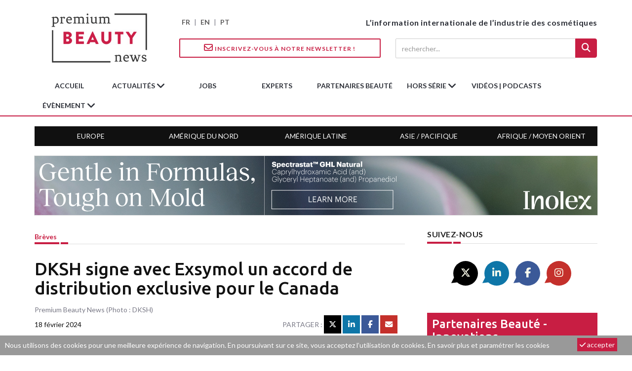

--- FILE ---
content_type: text/html; charset=utf-8
request_url: https://www.premiumbeautynews.com/fr/dksh-signe-avec-exsymol-un-accord,23402
body_size: 10127
content:

<!DOCTYPE html>
<html lang="fr">
<head>
<base href="https://www.premiumbeautynews.com/" />

<meta charset="utf-8">
<meta http-equiv="X-UA-Compatible" content="IE=edge">
<meta name="viewport" content="width=device-width, initial-scale=1">



<title>DKSH signe avec Exsymol un accord de distribution exclusive pour le Canada - Premium Beauty News</title>
<meta name="description" content=" DKSH prend en charge la croissance des activit&#233;s d&#039;Exsymol au Canada. La division Performance Materials de DKSH fournira &#224; Exsymol des services de d&#233;veloppement commercial, de marketing, de vente, de logistique et de distribution pour l&#039;ensemble de sa gamme d&#039;actifs cosm&#233;tiques et dermo-cosm&#233;tiques. Bas&#233;e &#224; Monaco, Exsymol cr&#233;e et produit des actifs cosm&#233;tiques &#224; l&#039;efficacit&#233; document&#233;e, tels que des silanols, des peptides et des actifs naturels. Les silanols d&#233;velopp&#233;s par Exsymol sont des... "/>

<!-- Open Graph Home -->
<meta name="twitter:card" content="summary"/>
<meta name="twitter:site" content="@PremBeautyNews"/>
<meta name="twitter:title" content="DKSH signe avec Exsymol un accord de distribution exclusive pour le Canada"/>
<meta property="twitter:description" content=" DKSH prend en charge la croissance des activit&#233;s d&#039;Exsymol au Canada. La division Performance Materials de DKSH fournira &#224; Exsymol des services de d&#233;veloppement commercial, de marketing, de vente, de logistique et de distribution pour l&#039;ensemble de sa gamme d&#039;actifs cosm&#233;tiques et dermo-cosm&#233;tiques. Bas&#233;e &#224; Monaco, Exsymol cr&#233;e et produit des actifs cosm&#233;tiques &#224; l&#039;efficacit&#233; document&#233;e, tels que des silanols, des peptides et des actifs naturels. Les silanols d&#233;velopp&#233;s par Exsymol sont des... "/>
<meta name="twitter:image" content="https://www.premiumbeautynews.com/IMG/logo/arton23402.jpg?1708272241"/>
<meta property="og:title" content="DKSH signe avec Exsymol un accord de distribution exclusive pour le Canada" />
<meta property="og:type" content="article" />
<meta property="og:url" content="https://www.premiumbeautynews.com/fr/dksh-signe-avec-exsymol-un-accord,23402" />
<meta property="og:image" content="https://www.premiumbeautynews.com/IMG/logo/arton23402.jpg?1708272241"/>
<meta property="og:description" content=" DKSH prend en charge la croissance des activit&#233;s d&#039;Exsymol au Canada. La division Performance Materials de DKSH fournira &#224; Exsymol des services de d&#233;veloppement commercial, de marketing, de vente, de logistique et de distribution pour l&#039;ensemble de sa gamme d&#039;actifs cosm&#233;tiques et dermo-cosm&#233;tiques. Bas&#233;e &#224; Monaco, Exsymol cr&#233;e et produit des actifs cosm&#233;tiques &#224; l&#039;efficacit&#233; document&#233;e, tels que des silanols, des peptides et des actifs naturels. Les silanols d&#233;velopp&#233;s par Exsymol sont des... " /> 
<meta property="og:site_name" content="Premium Beauty News" />
<!-- Favicon -->
<link rel="apple-touch-icon" sizes="180x180" href="squelettes/img/apple-icon-180x180.png">
<link rel="icon" type="image/png" sizes="192x192"  href="squelettes/img/android-icon-192x192.png">
<link rel="shortcut icon" type="image/png" href="squelettes/img/favicon.png" />


<meta name="robots" content="max-snippet:-1, max-image-preview:large, max-video-preview:30">


<link rel="alternate" type="application/rss+xml" title="Syndiquer tout le site" href="spip.php?page=backend" />


<script type="text/javascript">/* <![CDATA[ */
var mediabox_settings={"auto_detect":true,"ns":"box","tt_img":true,"sel_g":"#documents_portfolio a[type='image\/jpeg'],#documents_portfolio a[type='image\/png'],#documents_portfolio a[type='image\/gif']","sel_c":".mediabox","str_ssStart":"Diaporama","str_ssStop":"Arr\u00eater","str_cur":"{current}\/{total}","str_prev":"Pr\u00e9c\u00e9dent","str_next":"Suivant","str_close":"Fermer","str_loading":"Chargement\u2026","str_petc":"Taper \u2019Echap\u2019 pour fermer","str_dialTitDef":"Boite de dialogue","str_dialTitMed":"Affichage d\u2019un media","splash_url":"","lity":{"skin":"_simple-dark","maxWidth":"90%","maxHeight":"90%","minWidth":"400px","minHeight":"","slideshow_speed":"6000","opacite":"0.7","defaultCaptionState":"expanded"}};
/* ]]> */</script>
<!-- insert_head_css -->
<link rel='stylesheet' href='local/cache-css/b2bcd28022d51631881bcae26e0b5018.css?1741162131' type='text/css' />


<!-- Font -->
<link href="https://fonts.googleapis.com/css?family=Lato:400,700|Ubuntu:500,700&display=swap" rel="stylesheet">

<!--
<link href="https://stackpath.bootstrapcdn.com/font-awesome/4.7.0/css/font-awesome.min.css" rel="stylesheet" integrity="sha384-wvfXpqpZZVQGK6TAh5PVlGOfQNHSoD2xbE+QkPxCAFlNEevoEH3Sl0sibVcOQVnN" crossorigin="anonymous">
-->


<link rel="stylesheet" href="https://cdnjs.cloudflare.com/ajax/libs/font-awesome/6.5.1/css/all.min.css" integrity="sha512-DTOQO9RWCH3ppGqcWaEA1BIZOC6xxalwEsw9c2QQeAIftl+Vegovlnee1c9QX4TctnWMn13TZye+giMm8e2LwA==" crossorigin="anonymous" referrerpolicy="no-referrer" />

<!-- Bootstrap -->

<!-- custom css -->




<script type='text/javascript' src='local/cache-js/8d8b943bdc6e56ad3947f78f79dd2f4f.js?1741162131'></script>










<!-- insert_head -->




<!-- Google tag (gtag.js) -->
<script async src="https://www.googletagmanager.com/gtag/js?id=G-9Z6805YEL4"></script>
<script>
  window.dataLayer = window.dataLayer || [];
  function gtag(){dataLayer.push(arguments);}
  gtag('js', new Date());

  gtag('config', 'G-9Z6805YEL4');
</script>
</head>

<body>

<!-- preloader -->
<div class="se-pre-con" style="display:none;"></div>
<!-- sticky newsletter -->
<div id="stikynews"><a href="?page=newsletter&lang=fr"><i class="fa-regular fa-envelope"></i> Newsletter</a></div>

<header> 
 <!-- Mobile Menu Start -->
  <div class="mobile-menu-area navbar-fixed-top hidden-sm hidden-md hidden-lg">
    <nav class="mobile-menu" id="mobile-menu">
      <div class="sidebar-nav">
        <ul class="nav side-menu">        
        <li id="mobile-lang"><a href="https://www.premiumbeautynews.com/fr/">FR</a> | <a href="https://www.premiumbeautynews.com/">EN</a> | <a href="https://www.brazilbeautynews.com/">PT</a> </li>        
          <li class="sidebar-search">

            <form action="spip.php?page=recherche" method="get">
            <div class="input-group custom-search-form">            
            <input name="page" value="recherche" type="hidden">
            <input type="hidden" name="lang" value="fr" />
                <input type="search" class="form-control" placeholder="rechercher..." name="recherche"  id="search"  accesskey="4" autocapitalize="off" autocorrect="off">
                <span class="input-group-btn">
              <button class="btn mobile-menu-btn search-btn-loader" type="submit"> <i class="fa fa-search"></i> </button>
              </span>
            </div>
            </form>
            
          </li>          
          <li class="dropdown">
          <a href="fr/actualites/" class="dropdown-toggle" data-toggle="dropdown">Actualités<span class="fa arrow"></span></a>
          <ul class="nav nav-second-level">
            
            <li><a href="fr/marches-tendances/">Marchés &amp; tendances</a></li>
            
            <li><a href="fr/reglementations/">Réglementations</a></li>
            
            <li><a href="fr/science-r-d-22/">Science, R&amp;D</a></li>
            
            <li><a href="fr/ingredients-formulation/">Ingrédients &amp; formulation</a></li>
            
            <li><a href="fr/emballage-design/">Emballage &amp; design</a></li>
            
            <li><a href="fr/environnement/">Environnement</a></li>
            
            <li><a href="fr/innovation-nouveautes/">Innovation &amp; nouveautés</a></li>
            
            <li><a href="fr/societes-industrie/">Sociétés &amp; industrie</a></li>
            
            <li><a href="fr/breves/">Brèves</a></li>
            
          </ul>
          
        </li>        
        <li><a href="fr/offres-emplois/">jobs</a></li>
        <li><a href="fr/avis-d-experts/">experts</a></li>
        <li><a href="fr/partenaires-beaute-innovations/">partenaires beauté</a></li>
        <li class="dropdown">
          <a href="fr/hors-serie/" class="dropdown-toggle" data-toggle="dropdown">hors série<span class="fa arrow"></span></a>
          <ul class="nav nav-second-level">
            
            <li><a href="fr/focus-fournisseur/">Focus Fournisseur</a></li>
            
            <li><a href="fr/focus-ingredients/">Focus Ingrédients</a></li>
            
            <li><a href="fr/10-ans/">10 ans</a></li>
            
            <li><a href="fr/focus-packaging/">Focus Packaging</a></li>
            
            <li><a href="fr/fragrance-innovation-358/">Fragrance Innovation</a></li>
            
          </ul>
          
        </li>
        <li><a href="fr/videos-203/">Vidéos | Podcasts</a></li>
        <li class="dropdown">
          <a href="" class="dropdown-toggle" data-toggle="dropdown">Évènement<span class="fa arrow"></span></a>
          <ul class="nav nav-second-level">
          
              
              <li><a href="fr/decouvrez-le-pouvoir-de-la-beaute,26250">Webinaires</a></li>
              
          
        <li><a href="https://www.fragranceinnovation.com/" target="_blank">Fragrance Innovation Summit</a></li>
        </ul>
        </li>
        <li><a href="?page=newsletter&lang=fr"><i class="fa fa-envelope-o"></i> newsletter</a></li>
        </ul>   
      </div>  	       
    </nav>
    <div class="container">
      <div id="showLeft" class="nav-icon"> <span></span> <span></span> <span></span> <span></span> </div>
    </div>
  </div>


<!--main header with logo-->
<div class="top_banner_wrap">
  <div class="container">
    <div class="row">
      <div class="col-xs-12 col-md-3 col-sm-3">
        <div class="header-logo"> 
          <!-- logo --> 
          <a href="https://www.premiumbeautynews.com/fr/"><img class="img-responsive" src="squelettes/img/premium-beauty-news-logo-195x100.jpg" alt="Premium Beauty News"></a> </div>
      </div>
      <div class="col-xs-12 col-md-9 col-sm-9" id="header-right">
        <div class="row">
          <div class="col-xs-12 col-sm-4 hidden-xs" id="lang-selector"><a href="https://www.premiumbeautynews.com/fr/">FR</a> | <a href="https://www.premiumbeautynews.com/">EN</a> | <a href="https://www.brazilbeautynews.com/">PT</a> </div>
          <div class="col-xs-12 col-sm-8 text-right" id="header-baseline">L’information internationale de l’industrie des cosmétiques</div>
        </div>
        <div class="row hidden-xs">
          <div class="col-xs-12 col-sm-6 header-subline"> <a href="?page=newsletter&lang=fr" class="btn btn-style btn-inverse"><i class="fa-regular fa-envelope"></i> Inscrivez-vous à notre Newsletter !</a></div>
          <div class="col-xs-12 col-sm-6  text-right header-subline"> 
            <!-- search area -->
            <form action="spip.php?page=recherche" method="get">
            <input name="page" value="recherche" type="hidden">
            <input type="hidden" name="lang" value="fr" />
              <div class="input-group search-area">
                <input type="search" class="form-control" placeholder="rechercher..." name="recherche"  id="search"  accesskey="4" autocapitalize="off" autocorrect="off">
                <div class="input-group-btn">
                  <button class="btn btn-search search-btn-loader" type="submit"><i class="fa fa-search" aria-hidden="true"></i></button>
                </div>
              </div>
            </form>
          </div>
        </div>
      </div>
    </div>
  </div>
</div>
</div>

<!-- navbar -->
<div class="hidden-xs">
  <nav class="navbar" id="mainnav">
    <div class="collapse navbar-collapse container">
      <ul class="nav navbar-nav">
        <li><img class="img-responsive stikylogo" src="squelettes/img/premium-beauty-news-logo-195x100.jpg" alt="Premium Beauty News"></li>
        <li><a href="https://www.premiumbeautynews.com/fr/">accueil</a></li>
        <li class="dropdown"> <a href="fr/actualites/" class="dropdown-toggle" data-toggle="dropdown">Actualités <span class="fa fa-angle-down"></span></a>
          <ul class="dropdown-menu menu-slide">
            
            <li><a href="fr/marches-tendances/">Marchés &amp; tendances</a></li>
            
            <li><a href="fr/reglementations/">Réglementations</a></li>
            
            <li><a href="fr/science-r-d-22/">Science, R&amp;D</a></li>
            
            <li><a href="fr/ingredients-formulation/">Ingrédients &amp; formulation</a></li>
            
            <li><a href="fr/emballage-design/">Emballage &amp; design</a></li>
            
            <li><a href="fr/environnement/">Environnement</a></li>
            
            <li><a href="fr/innovation-nouveautes/">Innovation &amp; nouveautés</a></li>
            
            <li><a href="fr/societes-industrie/">Sociétés &amp; industrie</a></li>
            
            <li><a href="fr/breves/">Brèves</a></li>
            
          </ul>
          
        </li>
        <li><a href="fr/offres-emplois/">jobs</a></li>
        <li><a href="fr/avis-d-experts/">experts</a></li>
        <li><a href="fr/partenaires-beaute-innovations/">partenaires beauté</a></li>
        <li class="dropdown">
        <a href="fr/hors-serie/" class="dropdown-toggle" data-toggle="dropdown">hors série <span class="fa fa-angle-down"></span></a>
          <ul class="dropdown-menu menu-slide">
            
            <li><a href="fr/focus-ingredients/">Focus Ingrédients</a></li>
            
            <li><a href="fr/10-ans/">10 ans</a></li>
            
            <li><a href="fr/focus-packaging/">Focus Packaging</a></li>
            
            <li><a href="fr/fragrance-innovation-358/">Fragrance Innovation</a></li>
            
          </ul>
          
        </li>
        <li><a href="fr/videos-203/">Vidéos | Podcasts</a></li>
        <li class="dropdown">
          <a href="" class="dropdown-toggle" data-toggle="dropdown">Évènement <span class="fa fa-angle-down"></span></a>
          <ul class="dropdown-menu menu-slide">
            <li>
            
              
              <a href="fr/decouvrez-le-pouvoir-de-la-beaute,26250">Webinaires</a>
              
            
          </li>
          <li>
            <a href="https://www.fragranceinnovation.com/" target="_blank">Fragrance Innovation Summit</a>
          </li>
          </ul>     
        </li>
      </ul>
    </div>
    <!-- navbar-collapse --> 
  </nav>
  <nav class="navbar container" id="geonav">
    <div class="collapse navbar-collapse">
      <ul class="nav">
       
        <li><a href="fr/tags/europe-moyen-orient">Europe</a></li>
        
        <li><a href="fr/tags/amerique-du-nord">Amérique du Nord </a></li>
        
        <li><a href="fr/tags/amerique-latine">Amérique Latine </a></li>
        
        <li><a href="fr/tags/asie-pacifique">Asie / Pacifique </a></li>
        
        <li><a href="fr/tags/afrique">Afrique / Moyen Orient</a></li>
        
      </ul>
    </div>
    <!-- navbar-collapse --> 
  </nav>
</div>
</header>
<!-- big top banner -->
<div class="advert-container">
<script language="javascript" type="text/javascript" src="https://www.premiumbeautynews.com/cgi-bin/advert-pro.cgi?type=js&zone=14"></script>
<noscript><a href="https://www.premiumbeautynews.com/cgi-bin/advert-pro.cgi?type=clic&zone=14" target="_blank"><img src="https://www.premiumbeautynews.com/cgi-bin/advert-pro.cgi?type=img&zone=14" border="0"></a></noscript>
</div>
<div class="container"> <!-- container 1 -->

  <div class="row"> <!-- row -->
  
    <div class="col-md-8 col-sm-8"><!-- left content 1 -->
    
    <article class="content">

  <div class="row post-header">
    <div class="col-xs-8 article-rubtitre"><a href="fr/breves/">Brèves</a></div> 
    
    
    
  </div>

  <div class="headding-border"></div>
  
  <h1 class="article-title">DKSH signe avec Exsymol un accord de distribution exclusive pour le Canada</h1>
  
 <header class="row sub-header">
    <div class="col-md-12">Premium Beauty News (Photo : DKSH)</div>    
    <div class="col-md-6 header-date"><span datetime="2024-02-18 17:04:05">18 février 2024</span></div>    
    <div class="col-md-6"><!-- social icon -->
<div class="col-xs-12 text-right article-social-share">
    <span>Partager : </span> 
    <a href="/fr/dksh-signe-avec-exsymol-un-accord,23402#" class="twitter twitter-share" target="_blank"><i class="fa-brands fa-x-twitter"></i></a>
    <a href="/fr/dksh-signe-avec-exsymol-un-accord,23402#" class="linkedin linkedin-share" target="_blank"><i class="fa-brands fa-linkedin-in"></i></a>
    <a href="/fr/dksh-signe-avec-exsymol-un-accord,23402#" class="facebook facebook-share" target="_blank"><i class="fa-brands fa-facebook-f"></i></a>
    <a href="/fr/dksh-signe-avec-exsymol-un-accord,23402#" class="mail mail-share"><i class="fa fa-envelope"></i></a>
</div></div>
  </header>
  
    
	<div class="post-thumb">
		<img
	src="local/cache-gd2/cd/aa90f921d052dde223912c771e0681.jpg?1711013202" class='img-responsive post-image' width='700' height='400' alt='DKSH signe avec Exsymol un accord de distribution exclusive pour le Canada' />
	</div>
   
  
  <h2 class="article-intro"></h2>
  
  <div class="article-text"><p>DKSH prend en charge la croissance des activités d’<a href="https://www.premiumbeautynews.com/fr/exsymol-explore-de-nouvelles,22991">Exsymol</a> au Canada. La division Performance Materials de DKSH fournira à <a href="https://www.premiumbeautynews.com/fr/exsymol-explore-de-nouvelles,22991">Exsymol</a> des services de développement commercial, de marketing, de vente, de logistique et de distribution pour l’ensemble de sa gamme d&#8217;actifs cosmétiques et dermo-cosmétiques.</p>
<p>Basée à Monaco, <a href="https://www.premiumbeautynews.com/fr/exsymol-explore-de-nouvelles,22991">Exsymol</a> crée et produit des actifs cosmétiques à l’efficacité documentée, tels que des silanols, des peptides et des actifs naturels. Les silanols développés par <a href="https://www.premiumbeautynews.com/fr/exsymol-explore-de-nouvelles,22991">Exsymol</a> sont des actifs cosmétiques qui possèdent un noyau de silicium organique. Ils permettent de recharger la peau en silicium, retardant ainsi l&#8217;apparition des signes du vieillissement et offrent même un effet rajeunissant pour des résultats de long terme sur la peau.</p>
<p>&#171;&nbsp;<i>Nous pensons qu&#8217;avec les compétences et la longue expérience de DKSH en matière de distribution et nos ingrédients de haute qualité, nous serons en mesure d’aider nos clients et de répondre aux besoins du marché canadien</i>&nbsp;&#187;, a déclaré <strong>Ori Callot, directeur commercial et marketing, <a href="https://www.premiumbeautynews.com/fr/exsymol-explore-de-nouvelles,22991">Exsymol. Monaco</a></strong>.</p>
<p><strong>Roland Kraut, Vice President, Personal Care Industry chez DKSH</strong>, a ajouté&nbsp;: &#171;&nbsp;<i>Nous sommes ravis de nous associer à <a href="https://www.premiumbeautynews.com/fr/exsymol-explore-de-nouvelles,22991">Exsymol</a> et d&#8217;offrir la haute efficacité de ses actifs et de ses technologies à notre vaste clientèle au Canada. Exsymol est connue dans le monde entier pour sa qualité et ses performances. Notre forte présence en Amérique du Nord et nos services de haute valeur ajoutée nous permettront d’accélérer la croissance et la pénétration des actifs d’<a href="https://www.premiumbeautynews.com/fr/exsymol-explore-de-nouvelles,22991">Exsymol</a> destinés à l’industrie des soins personnels</i>&nbsp;&#187;.</p></div>
  
  
  
  
     







<div class="row mb25">
  <!-- social icon -->
<div class="col-xs-12 text-right article-social-share">
    <span>Partager : </span> 
    <a href="/fr/dksh-signe-avec-exsymol-un-accord,23402#" class="twitter twitter-share" target="_blank"><i class="fa-brands fa-x-twitter"></i></a>
    <a href="/fr/dksh-signe-avec-exsymol-un-accord,23402#" class="linkedin linkedin-share" target="_blank"><i class="fa-brands fa-linkedin-in"></i></a>
    <a href="/fr/dksh-signe-avec-exsymol-un-accord,23402#" class="facebook facebook-share" target="_blank"><i class="fa-brands fa-facebook-f"></i></a>
    <a href="/fr/dksh-signe-avec-exsymol-un-accord,23402#" class="mail mail-share"><i class="fa fa-envelope"></i></a>
</div></div>



  
</article>


<script type="application/ld+json">
{
  "@context": "http://schema.org",
  "@type": "NewsArticle",
  "mainEntityOfPage": {
	"@type": "WebPage",
	"@id": "https://www.premiumbeautynews.com/fr/dksh-signe-avec-exsymol-un-accord,23402"
  },
  "headline": "DKSH signe avec Exsymol un accord de distribution exclusive pour le Canada",
  "name": "DKSH signe avec Exsymol un accord de distribution exclusive pour le Canada",
  "description": " DKSH prend en charge la croissance des activit&#233;s d&#039;Exsymol au Canada. La division Performance Materials de DKSH fournira &#224; Exsymol des services de d&#233;veloppement commercial, de marketing, de vente, de logistique et de distribution pour l&#039;ensemble de sa gamme d&#039;actifs cosm&#233;tiques et dermo-cosm&#233;tiques. Bas&#233;e &#224; Monaco, Exsymol cr&#233;e et produit des actifs cosm&#233;tiques &#224; l&#039;efficacit&#233; document&#233;e, tels que des silanols, des peptides et des actifs naturels. Les silanols d&#233;velopp&#233;s par Exsymol sont des... ",
  "image": {
	"@type": "ImageObject",
	"url": "https://www.premiumbeautynews.com/IMG/logo/arton23402.jpg?1708272241"
  },
  "datePublished": "2024-02-18 17:04:05",
  "dateModified": "2024-02-18 17:04:20",
  "author": {
	"@type": "Person",
	"name": "Premium Beauty News (Photo : DKSH)"
  },
  "publisher": {
	"@type": "Organization",
	"name": "Premium Beauty News",
	"logo": {
	  "@type": "ImageObject",
	  "url": "https://www.premiumbeautynews.com/IMG/logo/siteon0.jpg?1582286458"
	}
  }
}
</script>    
     <!-- horizontal banner 1-->
<div class="advert-container">
<script language="javascript" type="text/javascript" src="https://www.premiumbeautynews.com/cgi-bin/advert-pro.cgi?type=js&zone=17"></script>
<noscript><a href="https://www.premiumbeautynews.com/cgi-bin/advert-pro.cgi?type=clic&zone=17" target="_blank"><img src="https://www.premiumbeautynews.com/cgi-bin/advert-pro.cgi?type=img&zone=17" border="0"></a></noscript>
</div>     
     <section class="latest_news_inner">
  <div class="category-headding h3">
    Voir aussi
  </div>
  <div class="headding-border"></div>
  <div class="row"> 
  
    <div class="col-sm-4">
      <div class="item">
        <div class="post-wrapper">
          <div class="post-thumb"> <a href="fr/stora-enso-lance-performa-lumi-un,26965"><img
	src="local/cache-gd2/d5/1570dc13a8f2ae0ee7d7f45d48a395.jpg?1769434756" class='img-responsive' width='500' height='300' alt='Stora Enso lance Performa Lumi, un nouveau carton l&#233;ger pour bo&#238;tes pliantes' loading='lazy' /></a> </div>
        </div>
        <div class="post-title-author-details">
          <h4><a href="fr/stora-enso-lance-performa-lumi-un,26965">Stora Enso lance Performa Lumi, un nouveau carton léger pour boîtes pliantes</a></h4>
        </div>
      </div>
    </div>
    
    <div class="col-sm-4">
      <div class="item">
        <div class="post-wrapper">
          <div class="post-thumb"> <a href="fr/beaute-et-hygiene-resultats,26959"><img
	src="local/cache-gd2/f0/6d2f223ad8ac65296a3a1a6663776a.jpg?1769247558" class='img-responsive' width='500' height='300' alt='Beaut&#233; et hygi&#232;ne : r&#233;sultats inf&#233;rieurs aux attentes pour Procter &#38; Gamble' loading='lazy' /></a> </div>
        </div>
        <div class="post-title-author-details">
          <h4><a href="fr/beaute-et-hygiene-resultats,26959">Beauté et hygiène : résultats inférieurs aux attentes pour Procter &amp; Gamble</a></h4>
        </div>
      </div>
    </div>
    
    <div class="col-sm-4">
      <div class="item">
        <div class="post-wrapper">
          <div class="post-thumb"> <a href="fr/interparfums-ventes-annuelles-en,26955"><img
	src="local/cache-gd2/e2/1d54a9ad2d73f19b8fdcdad673ceb1.jpg?1769116398" class='img-responsive' width='500' height='300' alt='Interparfums : Ventes annuelles en hausse, y compris en Am&#233;rique du Nord' loading='lazy' /></a> </div>
        </div>
        <div class="post-title-author-details">
          <h4><a href="fr/interparfums-ventes-annuelles-en,26955">Interparfums : Ventes annuelles en hausse, y compris en Amérique du Nord</a></h4>
        </div>
      </div>
    </div>
    
  </div>
  <div class="row"> 
  
  
  
  
    <div class="col-sm-4">
      <div class="item">
        <div class="post-wrapper">
          <div class="post-thumb"> <a href="fr/le-proprietaire-des-grands,26916"><img
	src="local/cache-gd2/7e/da898013b10057061684fe73632083.jpg?1768410959" class='img-responsive' width='500' height='300' alt='Le propri&#233;taire des grands magasins Saks et Neiman Markus se place en faillite' loading='lazy' /></a> </div>
        </div>
        <div class="post-title-author-details">
          <h4><a href="fr/le-proprietaire-des-grands,26916">Le propriétaire des grands magasins Saks et Neiman Markus se place en faillite</a></h4>
        </div>
      </div>
    </div>
    
    <div class="col-sm-4">
      <div class="item">
        <div class="post-wrapper">
          <div class="post-thumb"> <a href="fr/demission-du-ceo-de-saks-marc,26856"><img
	src="local/cache-gd2/53/c1ac888bbd59a111bb4693bb2d0094.jpg?1767554604" class='img-responsive' width='500' height='300' alt='D&#233;mission du CEO de Saks, Marc Metrick, sur fond de rumeurs de faillite' loading='lazy' /></a> </div>
        </div>
        <div class="post-title-author-details">
          <h4><a href="fr/demission-du-ceo-de-saks-marc,26856">Démission du CEO de Saks, Marc Metrick, sur fond de rumeurs de faillite</a></h4>
        </div>
      </div>
    </div>
    
    <div class="col-sm-4">
      <div class="item">
        <div class="post-wrapper">
          <div class="post-thumb"> <a href="fr/fiabila-usa-le-maitre-du-vernis-a,26808"><img
	src="local/cache-gd2/b4/750e57f63bcf360eb8324fd407ad09.jpg?1765852073" class='img-responsive' width='500' height='300' alt='Fiabila USA, le ma&#238;tre du vernis &#224; ongles made in New Jersey' loading='lazy' /></a> </div>
        </div>
        <div class="post-title-author-details">
          <h4><a href="fr/fiabila-usa-le-maitre-du-vernis-a,26808">Fiabila USA, le maître du vernis à ongles made in New Jersey</a></h4>
        </div>
      </div>
    </div>
    
    
    
    
  </div>
</section>     
     <!-- horizontal banner 2-->
<div class="advert-container">
<script language="javascript" type="text/javascript" src="https://www.premiumbeautynews.com/cgi-bin/advert-pro.cgi?type=js&zone=18"></script>
<noscript><a href="https://www.premiumbeautynews.com/cgi-bin/advert-pro.cgi?type=clic&zone=18" target="_blank"><img src="https://www.premiumbeautynews.com/cgi-bin/advert-pro.cgi?type=img&zone=18" border="0"></a></noscript>
</div>      
    </div> <!-- // left content 1 -->

    <div class="col-md-4 col-sm-4 left-padding">  <!-- right content 1 -->    
    
    <!-- social icon -->
<div id="social-share">
    <div class="category-headding h3">Suivez-nous</div>
    <div class="headding-border"></div>
    <div class="social">
        <ul>
            <li><a href="https://twitter.com/PremBeautyNews" class="twitter" target="_blank"><i class="fa-brands fa-x-twitter"></i></a></li>
            <li><a href="https://www.linkedin.com/company/premium-beauty-media" class="linkedin" target="_blank"><i class="fa-brands fa-linkedin-in"></i></a></li>
            <li><a href="https://www.facebook.com/premiumbeautynews/"  class="facebook" target="_blank"><i class="fa-brands fa-facebook-f"></i></a></li>
            <li><a href="https://www.instagram.com/premiumbeautynews/" class="mail" target="_blank"><i class="fa-brands fa-instagram"></i></a></li>
        </ul>
    </div>
</div>    
    <div class="left-post" id="innovations-right">
	<div class="h3"><a href="fr/partenaires-beaute-innovations/">Partenaires beauté - innovations</a></div>
    
    <a href="fr/quand-le-soin-s-invite-dans-le,26697">    
    <div class="media">
      <div class="media-left media-middle">
      <img
	src="local/cache-gd2/28/722603f06006d4f2692e96749d420e.jpg?1764051063" class='media-object' width='100' height='75' alt='Quand le soin s&#039;invite dans le maquillage : La beaut&#233; hybride selon IL Cosmetics' loading='lazy' />
      </div>
      <div class="media-body">
        <h4 class="post-title-author-details">Quand le soin s’invite dans le maquillage&nbsp;: La beauté hybride selon IL Cosmetics</h4>
      </div>
    </div>
    </a>
    
    <a href="fr/l-ia-beaute-de-4e-generation-d,26464">    
    <div class="media">
      <div class="media-left media-middle">
      <img
	src="local/cache-gd2/07/a1af67eee85d96f2f8e1cb3372a60d.jpg?1760414278" class='media-object' width='100' height='75' alt='L&#039;IA beaut&#233; de 4e g&#233;n&#233;ration d&#039;Arbelle : revenus, confiance et informations' loading='lazy' />
      </div>
      <div class="media-body">
        <h4 class="post-title-author-details">L&#8217;IA beauté de 4e génération d’Arbelle&nbsp;: revenus, confiance et informations</h4>
      </div>
    </div>
    </a>
    

</div>
    <!-- skyscrapper -->
<div class="advert-container">
<script language="javascript" type="text/javascript" src="https://www.premiumbeautynews.com/cgi-bin/advert-pro.cgi?type=js&zone=19"></script>
<noscript><a href="https://www.premiumbeautynews.com/cgi-bin/advert-pro.cgi?type=clic&zone=19" target="_blank"><img src="https://www.premiumbeautynews.com/cgi-bin/advert-pro.cgi?type=img&zone=19" border="0"></a></noscript>
</div>    
    <div id="focus-right">
    <div class="category-headding h3">FOCUS</div>
    <div class="headding-border"></div>
    <div class="post-wrapper"> 
    
      <!-- post title -->
      <h4><a href="fr/cosmoprof-worldwide-bologna-2026,26398">Cosmoprof Worldwide Bologna 2026&nbsp;: un format davantage centré sur les visiteurs</a></h4>
      <!-- post image -->
      <div class="post-thumb">
      <a href="fr/cosmoprof-worldwide-bologna-2026,26398"><img
	src="local/cache-gd2/94/d0f830aa9e67032f92c1680ae173c5.jpg?1759437773" class='img-responsive' width='500' height='300' alt='Cosmoprof Worldwide Bologna 2026 : un format davantage centr&#233; sur les visiteurs' /></a>
      </div>
    </div>
    <div class="post-title-author-details">
      <p>Alors que l’industrie de la beauté aborde une année 2026 de plus en plus complexe, Cosmoprof Worldwide Bologna évolue...</p>
    
    </div>
</div>    
    <div class="left-post" id="expert-right">
  <div class="h3"><a href="fr/avis-d-experts/">experts</a></div>
  <ul>  
	
    <li><a href="fr/cosmetics-inspiration-creation/">
      <div class="post-style2"><img
	src="local/cache-gd2/65/7350cadaa4c65000a9207a52c6cfaa.jpg?1725923026" class='img-responsive' width='100' height='100' alt='Cosmetics Inspiration &#38; Creation' />
        <div class="latest-com-detail">
          <h4>Cosmetics Inspiration &amp; Creation</h4>
          <span><em>Tendances &amp; innovation</em></span>
        </div>
      </div>
      </a></li>
      
    <li><a href="fr/johanna-benuszak-401/">
      <div class="post-style2"><img
	src="local/cache-gd2/d7/77c5408a7eb3d40c77e51b9cd5e819.jpg?1761507160" class='img-responsive' width='100' height='100' alt='Johanna Benuszak' />
        <div class="latest-com-detail">
          <h4>Johanna Benuszak</h4>
          <span><em>Responsable des affaires réglementaires</em></span>
        </div>
      </div>
      </a></li>
        
  </ul>
</div>    
    
     <!-- horizontal square -->
<div class="advert-container">
<script language="javascript" type="text/javascript" src="https://www.premiumbeautynews.com/cgi-bin/advert-pro.cgi?type=js&zone=20"></script>
<noscript><a href="https://www.premiumbeautynews.com/cgi-bin/advert-pro.cgi?type=clic&zone=20" target="_blank"><img src="https://www.premiumbeautynews.com/cgi-bin/advert-pro.cgi?type=img&zone=20" border="0"></a></noscript>
</div>     
     <div id="job-right">

  <div class="category-headding h3"><a href="fr/offres-emplois/">Jobs</a></div>
  <div class="headding-border"></div>
  
  
  
  <div class="row">
  <div class="box-item col-xs-12">
    
    <div class="img-thumb"><a href="fr/technical-sales-manager-ae814256,26702"><img
	src="local/cache-gd2/fa/07b484f57fe89b890142f218b75bf5.png?1764056784" class='entry-thumb img-responsive' width='90' height='90' alt='Technical Sales Manager (AE814256)' loading='lazy' /></a></div>

    <div class="item-details"><span>Arthur Edward</span>
      <div class="td-module-title h4"><a href="fr/technical-sales-manager-ae814256,26702">Technical Sales Manager (AE814256)</a></div>
      <span>Zona Centro - Portugal</span>
    </div>
    
  </div>
  
  </div>
  
  
  
  <div class="row">
  <div class="box-item col-xs-12">
    
    <div class="img-thumb"><a href="fr/sales-director-fragrance-primary,26238"><img
	src="local/cache-gd2/07/6fb3d56ead3f752b0585e39f6eeb9c.png?1756769215" class='entry-thumb img-responsive' width='90' height='90' alt='Sales Director, Fragrance Primary Packaging (AE807124)' loading='lazy' /></a></div>

    <div class="item-details"><span>Arthur Edward</span>
      <div class="td-module-title h4"><a href="fr/sales-director-fragrance-primary,26238">Sales Director, Fragrance Primary Packaging (AE807124)</a></div>
      <span>Dubai - UAE</span>
    </div>
    
  </div>
  
  </div>
  
  
  
  <div class="row">
  <div class="box-item col-xs-12">
    
    <div class="img-thumb"><a href="fr/packaging-innovation-manager,26136"><img
	src="local/cache-gd2/e7/fca0fd2c2975e9d350d46d8939dc04.png?1754596450" class='entry-thumb img-responsive' width='90' height='90' alt='Packaging Innovation Manager (AE717827)' loading='lazy' /></a></div>

    <div class="item-details"><span>Arthur Edward</span>
      <div class="td-module-title h4"><a href="fr/packaging-innovation-manager,26136">Packaging Innovation Manager (AE717827)</a></div>
      <span>Madrid - Espagne</span>
    </div>
    
  </div>
  
  </div>
  
  
  
  
  
  
</div> 
     
     <div id="video-right">
  <div class="category-headding h3"><a href="fr/videos-203/">Vidéos | Podcasts</a></div>
  <div class="headding-border"></div>
  
  <div class="row">
    <div class="post-wrapper col-md-5"> 
      <!-- image -->
      <div class="post-thumb"><a href="fr/5-minutes-pour-comprendre-les,26700"><img
	src="local/cache-gd2/6e/d0773a6febcdaee7c093cf1bcd57d2.jpg?1764054824" class=' img-responsive' width='255' height='150' alt='5 minutes pour comprendre les Omnibus europ&#233;ens' loading='lazy' /></a> </div>
    </div>
    <div class="post-title-author-details col-md-7">
      <h4><a href="fr/5-minutes-pour-comprendre-les,26700">5 minutes pour comprendre les Omnibus européens</a></h4>
    </div>
  </div>
  
  <div class="row">
    <div class="post-wrapper col-md-5"> 
      <!-- image -->
      <div class="post-thumb"><a href="fr/le-canada-nouvelle-opportunite,26626"><img
	src="local/cache-gd2/96/f4a837ce96fcafdf3605ad361bca56.jpg?1762817742" class=' img-responsive' width='255' height='150' alt='Le Canada, nouvelle opportunit&#233; pour la cosm&#233;tique fran&#231;aise ?' loading='lazy' /></a> </div>
    </div>
    <div class="post-title-author-details col-md-7">
      <h4><a href="fr/le-canada-nouvelle-opportunite,26626">Le Canada, nouvelle opportunité pour la cosmétique française ?</a></h4>
    </div>
  </div>
  
  <div class="row">
    <div class="post-wrapper col-md-5"> 
      <!-- image -->
      <div class="post-thumb"><a href="fr/bondi-distribution-de-precision,26588"><img
	src="local/cache-gd2/15/923c174d70749239940eedded3efb4.jpg?1762245017" class=' img-responsive' width='255' height='150' alt='Bondi : Distribution de pr&#233;cision, perfectionn&#233;e' loading='lazy' /></a> </div>
    </div>
    <div class="post-title-author-details col-md-7">
      <h4><a href="fr/bondi-distribution-de-precision,26588">Bondi : Distribution de précision, perfectionnée</a></h4>
    </div>
  </div>
  
</div>          
    </div> <!--  //right content 1 -->       
    
  </div> <!-- // row -->
  
</div> <!-- // container 1 -->



<div class="container">
  <div class="row"> 
    
    <!-- Expert View --> 
    
    <div class="col-md-4 col-sm-4">
      <div class="articale-inner">
        <div class="category-headding h3"><a href="fr/avis-d-experts/">Avis d&#8217;experts</a></div>
        <div class="headding-border"></div>
        
        <div class="post-wrapper">
          <h4><a href="fr/life-resilience-quand-le-skincare,26764">Life resilience, quand le skincare redessine la wellness economy</a></h4>
          
          <div class="post-thumb"><a href="fr/life-resilience-quand-le-skincare,26764"><img
	src="local/cache-gd2/33/b132cd3dd25b40aac1b0e74c436f71.jpg?1765242259" class='img-responsive' width='500' height='300' alt='Life resilience, quand le skincare redessine la wellness economy' loading='lazy' /></a></div>
           </div>
        <div class="post-title-author-details">
          <p>Alors que le Global Wellness Institute révèle que l’économie du bien-être a doublé de taille depuis 2013, notre dernier rapport Beauty...</p>
        </div>
        
      </div>
    </div>
    
    
    <!-- Innovations --> 
    
    <div class="col-md-4 col-sm-4">
      <div class="articale-inner">
        <div class="category-headding h3"><a href="fr/partenaires-beaute-innovations/">Partenaires beauté - innovations</a></div>
        <div class="headding-border"></div>
        
        <div class="post-wrapper">
          <h4><a href="fr/quand-le-soin-s-invite-dans-le,26697">Quand le soin s’invite dans le maquillage : La beauté hybride selon IL Cosmetics</a></h4>
          
          <div class="post-thumb"><a href="fr/quand-le-soin-s-invite-dans-le,26697"><img
	src="local/cache-gd2/6a/7f6ac975856c8e6ab6d571200b8053.jpg?1764051063" class='img-responsive' width='500' height='300' alt='Quand le soin s&#039;invite dans le maquillage : La beaut&#233; hybride selon IL Cosmetics' loading='lazy' /></a></div>
           </div>
        <div class="post-title-author-details">
          <p>Fini l’époque où maquillage et soin cohabitaient sans jamais vraiment se rencontrer. En 2025, les lancements les plus disruptifs sont...</p>
        </div>
        
      </div>
    </div>
    
    
    <!-- Spécial Issue --> 
    
    <div class="col-md-4 col-sm-4">
      <div class="articale-inner">
        <div class="category-headding h3"><a href="fr/hors-serie/">Hors Série</a></div>
        <div class="headding-border"></div>
        
        <div class="post-wrapper">
          <h4><a href="fr/ingredients-cosmetiques-avril-2025,25539">Ingrédients cosmétiques - avril 2025</a></h4>
          
          <div class="post-thumb"><a href="fr/ingredients-cosmetiques-avril-2025,25539"><img
	src="local/cache-gd2/b7/604492834428ed647da5ebc534c064.jpg?1744006003" class='img-responsive' width='500' height='300' alt='Ingr&#233;dients cosm&#233;tiques - avril 2025' loading='lazy' /></a></div>
           </div>
        <div class="post-title-author-details">
          <p>L’édition 2025 du salon in-cosmetics Global qui se tiendra à Amsterdam du 08 au 10 avril 2025 sera une nouvelle fois pour les fabricants...</p>
        </div>
        
      </div>
    </div>
    
    
  </div>
</div>
<!-- big middle banner -->
<div class="advert-container">
<script language="javascript" type="text/javascript" src="https://www.premiumbeautynews.com/cgi-bin/advert-pro.cgi?type=js&zone=15"></script>
<noscript><a href="https://www.premiumbeautynews.com/cgi-bin/advert-pro.cgi?type=clic&zone=15" target="_blank"><img src="https://www.premiumbeautynews.com/cgi-bin/advert-pro.cgi?type=img&zone=15" border="0"></a></noscript>
</div>
<!-- News By Cat Home -->
<div class="container">
  <div class="row"> 
  
    <div class="col-md-4 col-sm-4">
      <div class="articale-inner">
        <div class="category-headding h3"><a href="fr/marches-tendances/">Marchés &amp; tendances</a></div>
        <div class="headding-border"></div>
        
        <div class="post-wrapper">
          <h4><a href="fr/france-vers-un-recul-historique,26961">France : Vers un recul historique des exportations de cosmétiques en 2025</a></h4>
          
          <div class="post-thumb"><a href="fr/france-vers-un-recul-historique,26961"><img
	src="local/cache-gd2/3e/568c47fe7f5774e1412506be9203c5.jpg?1769251312" class='img-responsive' width='500' height='300' alt='France : Vers un recul historique des exportations de cosm&#233;tiques en 2025' loading='lazy' /></a></div>
           </div>
        
      </div>
    </div>
    
    <div class="col-md-4 col-sm-4">
      <div class="articale-inner">
        <div class="category-headding h3"><a href="fr/reglementations/">Réglementations</a></div>
        <div class="headding-border"></div>
        
        <div class="post-wrapper">
          <h4><a href="fr/interdiction-des-polluants,26939">Interdiction des polluants éternels dans l’UE : pas de texte avant fin 2026</a></h4>
          
          <div class="post-thumb"><a href="fr/interdiction-des-polluants,26939"><img
	src="local/cache-gd2/3d/6d90fa86b4618d9ff89913cd1271d9.jpg?1768865044" class='img-responsive' width='500' height='300' alt='Interdiction des polluants &#233;ternels dans l&#039;UE : pas de texte avant fin 2026' loading='lazy' /></a></div>
           </div>
        
      </div>
    </div>
    
    <div class="col-md-4 col-sm-4">
      <div class="articale-inner">
        <div class="category-headding h3"><a href="fr/science-r-d-22/">Science, R&amp;D</a></div>
        <div class="headding-border"></div>
        
        <div class="post-wrapper">
          <h4><a href="fr/innovation-bucco-dentaire-un,26944">Innovation bucco-dentaire : Un dentifrice contre les pathogènes parodontaux</a></h4>
          
          <div class="post-thumb"><a href="fr/innovation-bucco-dentaire-un,26944"><img
	src="local/cache-gd2/16/7b70934349c10a3531c50667fdab1b.jpg?1768877547" class='img-responsive' width='500' height='300' alt='Innovation bucco-dentaire : Un dentifrice contre les pathog&#232;nes parodontaux' loading='lazy' /></a></div>
           </div>
        
      </div>
    </div>
    
    <div class="col-md-4 col-sm-4">
      <div class="articale-inner">
        <div class="category-headding h3"><a href="fr/ingredients-formulation/">Ingrédients &amp; formulation</a></div>
        <div class="headding-border"></div>
        
        <div class="post-wrapper">
          <h4><a href="fr/basf-presente-un-concept-de,26909">BASF présente un concept de formules hybrides, éco-conçues et sensorielles</a></h4>
          
          <div class="post-thumb"><a href="fr/basf-presente-un-concept-de,26909"><img
	src="local/cache-gd2/ee/ebc03394892f7687dec1bc10eab42c.jpg?1768278321" class='img-responsive' width='500' height='300' alt='BASF pr&#233;sente un concept de formules hybrides, &#233;co-con&#231;ues et sensorielles' loading='lazy' /></a></div>
           </div>
        
      </div>
    </div>
    
    <div class="col-md-4 col-sm-4">
      <div class="articale-inner">
        <div class="category-headding h3"><a href="fr/emballage-design/">Emballage &amp; design</a></div>
        <div class="headding-border"></div>
        
        <div class="post-wrapper">
          <h4><a href="fr/bien-concu-le-packaging-peut,26957">« Bien conçu, le packaging peut devenir un outil intelligent », Amela Kusuran</a></h4>
          
          <div class="post-thumb"><a href="fr/bien-concu-le-packaging-peut,26957"><img
	src="local/cache-gd2/af/f52ff8a14f94b583bb0107b7c06d4f.jpg?1769120600" class='img-responsive' width='500' height='300' alt='&#171; Bien con&#231;u, le packaging peut devenir un outil intelligent &#187;, Amela Kusuran' loading='lazy' /></a></div>
           </div>
        
      </div>
    </div>
    
    <div class="col-md-4 col-sm-4">
      <div class="articale-inner">
        <div class="category-headding h3"><a href="fr/environnement/">Environnement</a></div>
        <div class="headding-border"></div>
        
        <div class="post-wrapper">
          <h4><a href="fr/treize-entreprises-rejoignent-l,26930">Treize entreprises rejoignent l’accélérateur d’innovations durables de L’Oréal</a></h4>
          
          <div class="post-thumb"><a href="fr/treize-entreprises-rejoignent-l,26930"><img
	src="local/cache-gd2/ef/1b5000f2ff36dab526be19b352d428.jpg?1768829325" class='img-responsive' width='500' height='300' alt='Treize entreprises rejoignent l&#039;acc&#233;l&#233;rateur d&#039;innovations durables de L&#039;Or&#233;al' loading='lazy' /></a></div>
           </div>
        
      </div>
    </div>
    
    <div class="col-md-4 col-sm-4">
      <div class="articale-inner">
        <div class="category-headding h3"><a href="fr/innovation-nouveautes/">Innovation &amp; nouveautés</a></div>
        <div class="headding-border"></div>
        
        <div class="post-wrapper">
          <h4><a href="fr/ongles-parfums-et-soins-que,26901">Ongles, parfums et soins : Que retenir du CES 2026 en matière de beauté ?</a></h4>
          
          <div class="post-thumb"><a href="fr/ongles-parfums-et-soins-que,26901"><img
	src="local/cache-gd2/2b/482af54d3df4689562a774981dc2bb.jpg?1768258584" class='img-responsive' width='500' height='300' alt='Ongles, parfums et soins : Que retenir du CES 2026 en mati&#232;re de beaut&#233; ?' loading='lazy' /></a></div>
           </div>
        
      </div>
    </div>
    
    <div class="col-md-4 col-sm-4">
      <div class="articale-inner">
        <div class="category-headding h3"><a href="fr/societes-industrie/">Sociétés &amp; industrie</a></div>
        <div class="headding-border"></div>
        
        <div class="post-wrapper">
          <h4><a href="fr/kelly-massol-engage-la-croissance,26963">Kelly Massol engage la croissance internationale des Secrets de Loly</a></h4>
          
          <div class="post-thumb"><a href="fr/kelly-massol-engage-la-croissance,26963"><img
	src="local/cache-gd2/78/610d71473693925b8c9cc1285f0a7f.jpg?1769428798" class='img-responsive' width='500' height='300' alt='Kelly Massol engage la croissance internationale des Secrets de Loly' loading='lazy' /></a></div>
           </div>
        
      </div>
    </div>
    
    <div class="col-md-4 col-sm-4">
      <div class="articale-inner">
        <div class="category-headding h3"><a href="fr/breves/">Brèves</a></div>
        <div class="headding-border"></div>
        
        <div class="post-wrapper">
          <h4><a href="fr/stora-enso-lance-performa-lumi-un,26965">Stora Enso lance Performa Lumi, un nouveau carton léger pour boîtes pliantes</a></h4>
          
          <div class="post-thumb"><a href="fr/stora-enso-lance-performa-lumi-un,26965"><img
	src="local/cache-gd2/d5/1570dc13a8f2ae0ee7d7f45d48a395.jpg?1769434756" class='img-responsive' width='500' height='300' alt='Stora Enso lance Performa Lumi, un nouveau carton l&#233;ger pour bo&#238;tes pliantes' loading='lazy' /></a></div>
           </div>
        
      </div>
    </div>
    
  </div>
</div>
<!-- big bottom banner -->
<div class="advert-container">
<script language="javascript" type="text/javascript" src="https://www.premiumbeautynews.com/cgi-bin/advert-pro.cgi?type=js&zone=16"></script>
<noscript><a href="https://www.premiumbeautynews.com/cgi-bin/advert-pro.cgi?type=clic&zone=16" target="_blank"><img src="https://www.premiumbeautynews.com/cgi-bin/advert-pro.cgi?type=img&zone=16" border="0"></a></noscript>
</div>
<!-- footer   -->
<footer>
        <div class="container">
            <div class="row">
                <div class="col-sm-12 text-center">
                <a href="fr/qui-sommes-nous,86">A propos</a><i class="fa-regular fa-circle-dot"></i> 
                <a href="fr/contact,28">Contact</a> <i class="fa-regular fa-circle-dot"></i> 
                <a href="fr/offre-publicitaire,87">Offre publicitaire</a> <i class="fa-regular fa-circle-dot"></i> 
                <a href="spip.php?page=weekly-newsletter&amp;lang=fr">newsletter</a> <i class="fa fa-dot-circle-o"></i> 
                <a href="fr/mentions-legales,88">Mentions légales</a>                 
                </div>
            </div>
         </div>
</footer>             
    
<!-- //footer  -->    
   
<!-- sub footer -->
<div class="sub-footer"> 
  <div class="container">
    <div class="row">
      <div class="col-sm-12">
        <p>© 2026 Premium Beauty Media</p>
        <div class="social">
          <ul>
            <li><a href="https://twitter.com/PremBeautyNews" class="twitter" target="_blank"><i class="fa-brands fa-x-twitter"></i></a></li>
            <li><a href="https://www.linkedin.com/company/premium-beauty-media" class="linkedin" target="_blank"><i class="fa-brands fa-linkedin-in"></i></a></li>
            <li><a href="https://www.facebook.com/premiumbeautynews/"  class="facebook" target="_blank"><i class="fa-brands fa-facebook-f"></i></a></li>
            <li><a href="https://www.instagram.com/premiumbeautynews/" class="mail" target="_blank"><i class="fa-brands fa-instagram"></i></a></li>
          </ul>
        </div>
      </div>
    </div>
  </div>
</div>
<!-- /.sub footer --> 


<!--cookie consent -->
<div id="cookieconsent">
Nous utilisons des cookies pour une meilleure expérience de navigation. En poursuivant sur ce site, vous acceptez l’utilisation de cookies.  <a href="https://www.premiumbeautynews.com/fr/mentions-legales,088">En savoir plus et paramétrer les cookies</a> <div id="closecookie"><a href="/fr/dksh-signe-avec-exsymol-un-accord,23402#" class="accept"><i class="fa-solid fa-check" aria-hidden="true"></i> accepter</a></div>
</div>


<!-- Boostrap --> 
<script type="text/javascript" src="squelettes/js/bootstrap.min.js"></script> 
<!-- classie js -->
<script type="text/javascript" src="local/cache-js/classie-minify-7a0a.js"></script> 
<!-- Metis Menu  --> 
<script type="text/javascript" src="squelettes/js/metisMenu.min.js"></script> 
<!-- custom js --> 
<script type="text/javascript" src="local/cache-js/custom-js-minify-949e.js"></script>

<script>
$(document).ready(function() {
	var active = false;
	if (Cookies.get('pop_pub_pbn') != 1 && $(window).width() > 600 && active == true) {  
		Cookies.set('pop_pub_pbn', 1, { expires: 1, secure: true });
		var lightbox = lity('<a href="https://www.premiumbeautynews.com/cgi-bin/advert-pro.cgi?type=clic&zone=9" target="_blank"><img src="https://www.premiumbeautynews.com/cgi-bin/advert-pro.cgi?type=img&zone=9" border="0" class="img-responsive" width="600" height="500"></a>');		
}
});
</script>
</body>
</html>

